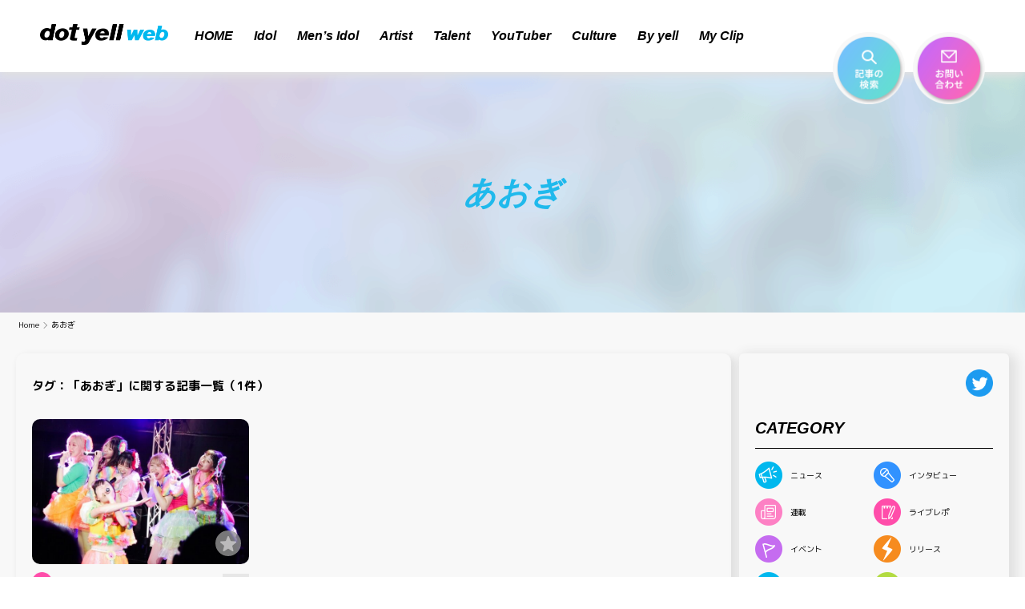

--- FILE ---
content_type: text/html; charset=utf-8
request_url: https://www.google.com/recaptcha/api2/aframe
body_size: 266
content:
<!DOCTYPE HTML><html><head><meta http-equiv="content-type" content="text/html; charset=UTF-8"></head><body><script nonce="WYIHlEy_UUIc9lqc9Et4Bw">/** Anti-fraud and anti-abuse applications only. See google.com/recaptcha */ try{var clients={'sodar':'https://pagead2.googlesyndication.com/pagead/sodar?'};window.addEventListener("message",function(a){try{if(a.source===window.parent){var b=JSON.parse(a.data);var c=clients[b['id']];if(c){var d=document.createElement('img');d.src=c+b['params']+'&rc='+(localStorage.getItem("rc::a")?sessionStorage.getItem("rc::b"):"");window.document.body.appendChild(d);sessionStorage.setItem("rc::e",parseInt(sessionStorage.getItem("rc::e")||0)+1);localStorage.setItem("rc::h",'1769061711668');}}}catch(b){}});window.parent.postMessage("_grecaptcha_ready", "*");}catch(b){}</script></body></html>